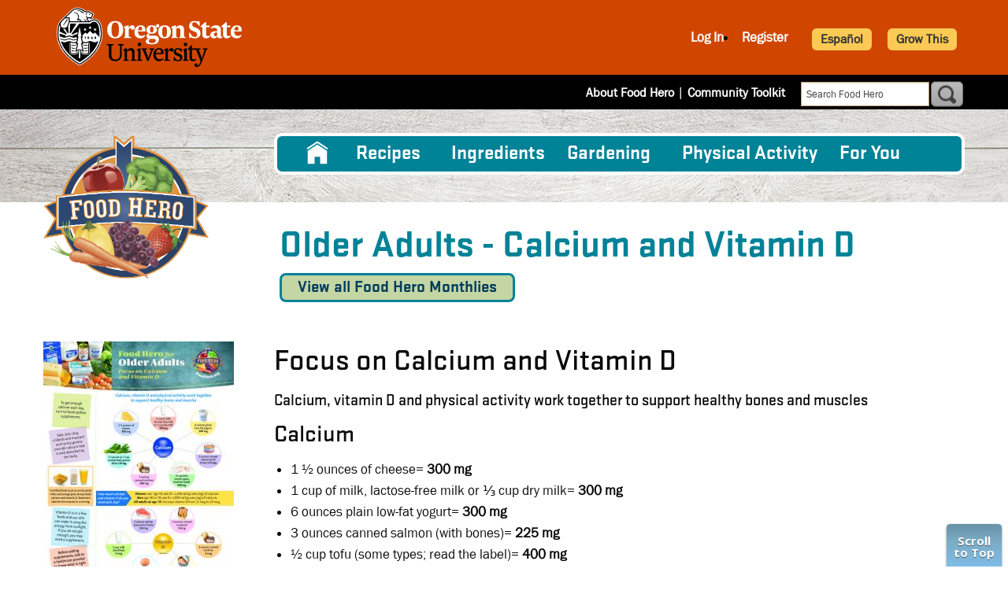

--- FILE ---
content_type: text/html; charset=UTF-8
request_url: https://foodhero.org/magazines/older-adults-calcium-and-vitamin-d
body_size: 9513
content:
<!DOCTYPE html>
<html lang="en" dir="ltr" prefix="content: http://purl.org/rss/1.0/modules/content/  dc: http://purl.org/dc/terms/  foaf: http://xmlns.com/foaf/0.1/  og: http://ogp.me/ns#  rdfs: http://www.w3.org/2000/01/rdf-schema#  schema: http://schema.org/  sioc: http://rdfs.org/sioc/ns#  sioct: http://rdfs.org/sioc/types#  skos: http://www.w3.org/2004/02/skos/core#  xsd: http://www.w3.org/2001/XMLSchema# " class="html not-logged-in not-front">
<head>
    <meta charset="utf-8" />
<script async src="https://www.googletagmanager.com/gtag/js?id=G-ZMYCWXGT0W"></script>
<script>window.dataLayer = window.dataLayer || [];function gtag(){dataLayer.push(arguments)};gtag("js", new Date());gtag("set", "developer_id.dMDhkMT", true);gtag("config", "G-ZMYCWXGT0W", {"groups":"default","page_placeholder":"PLACEHOLDER_page_location"});</script>
<meta name="description" content="Monthly Magazine -- Older Adults - Calcium and Vitamin D. Educational magazines about healthy food, recipes, and gardening." />
<link rel="canonical" href="https://foodhero.org/magazines/older-adults-calcium-and-vitamin-d" />
<meta name="Generator" content="Drupal 10 (https://www.drupal.org)" />
<meta name="MobileOptimized" content="width" />
<meta name="HandheldFriendly" content="true" />
<meta name="viewport" content="width=device-width, initial-scale=1.0" />
<link rel="icon" href="/sites/foodhero-prod/files/foodhero_favicon.png" type="image/png" />
<link rel="alternate" hreflang="en" href="https://foodhero.org/magazines/older-adults-calcium-and-vitamin-d" />
<link rel="alternate" hreflang="es" href="https://foodhero.org/es/magazines/adultos-mayores-enfoquese-en-el-calcio-y-la-vitamina-d" />

        <title>Older Adults - Calcium and Vitamin D | Food Hero | Magazine</title>
        <meta name="p:domain_verify" content="e27958c50fc0777b3d36f09c689598fc" />
        <style> ul.submenu { display: none; }</style>
        <link href="https://fonts.googleapis.com/css?family=Open+Sans:400,700,800|Pridi:600" rel="stylesheet">
        <link rel="stylesheet" href="https://use.fontawesome.com/releases/v5.7.1/css/all.css" integrity="sha384-fnmOCqbTlWIlj8LyTjo7mOUStjsKC4pOpQbqyi7RrhN7udi9RwhKkMHpvLbHG9Sr" crossorigin="anonymous">
                    <!-- Microsoft Clarity heatmap tracking code-->
            <script type="text/javascript">
                (function(c,l,a,r,i,t,y){
                    c[a]=c[a]||function(){(c[a].q=c[a].q||[]).push(arguments)};
                    t=l.createElement(r);t.async=1;t.src="https://www.clarity.ms/tag/"+i;
                    y=l.getElementsByTagName(r)[0];y.parentNode.insertBefore(t,y);
                })(window, document, "clarity", "script", "gmzb15ybcz");
            </script>
                <link rel="stylesheet" media="all" href="/sites/foodhero-prod/files/css/css_DVSDwkx8m5F_xcAzKGJwrGwPxeC1ctD-MPqr0hi-vo0.css?delta=0&amp;language=en&amp;theme=foodhero&amp;include=eJx1ykEKgDAMRNELaXumtMZYSDrFBMTbi-hO3Mws3q80om6UCzlPK7BsvCOLopDOHqe2LpOfHmxPc3BZsVt-P1XYgLf4Cisb90gLBzX1FBDR_8zYneTfMaKh-8fvuQDac00K" />
<link rel="stylesheet" media="all" href="/sites/foodhero-prod/files/css/css_O_FYLN5lmirI8Crdty0CUkZ_k-THjuW_2XQEmxVlBdo.css?delta=1&amp;language=en&amp;theme=foodhero&amp;include=eJx1ykEKgDAMRNELaXumtMZYSDrFBMTbi-hO3Mws3q80om6UCzlPK7BsvCOLopDOHqe2LpOfHmxPc3BZsVt-P1XYgLf4Cisb90gLBzX1FBDR_8zYneTfMaKh-8fvuQDac00K" />
<link rel="stylesheet" media="print" href="/sites/foodhero-prod/files/css/css__SlNM9NZtcnn5jaYzU-R8VkbuzElLBzZqrqx74gO1rk.css?delta=2&amp;language=en&amp;theme=foodhero&amp;include=eJx1ykEKgDAMRNELaXumtMZYSDrFBMTbi-hO3Mws3q80om6UCzlPK7BsvCOLopDOHqe2LpOfHmxPc3BZsVt-P1XYgLf4Cisb90gLBzX1FBDR_8zYneTfMaKh-8fvuQDac00K" />

        <script src="https://www.recaptcha.net/recaptcha/api.js?hl=en&amp;render=explicit&amp;onload=drupalRecaptchaOnload" async defer></script>

    </head>
<body class="magazines older-adults-calcium-and-vitamin-d en node-monthly_magazine body page-node node-type-monthly-magazine">
<a href="#main-content" class="visually-hidden focusable">
    Skip to main content
</a>

  <div class="dialog-off-canvas-main-canvas" data-off-canvas-main-canvas>
    
<header>
    <div class="grid-container">
        <div class="grid-x">
            <div class="cell small-12 medium-5 osu-logo-container">
                <div id="osu-logo">
                    <a href="http://www.oregonstate.edu"><img src="/themes/foodhero/logo.svg" alt="Oregon State University"/></a>
                    <span class="mobile-header"><a href="http://www.oregonstate.edu">OREGON STATE UNIVERSITY</a></span>
                </div>
                <div id="osu-logo-mobile">
                    <a href="http://www.oregonstate.edu"><img src="/themes/foodhero/images/logo-color.svg" alt="Oregon State University" class="mobile-logo"/></a>
                </div>
                <div class="menu-icon-container" data-responsive-toggle="responsive-menu" data-hide-for="medium">
                    <button id="menu-icon" class="hamburger-icon" type="button" value="mobile menu" data-target="#responsive-menu" data-toggle>
                        <span class="line one"></span>
                        <span class="line two"></span>
                        <span class="line three"></span>
                        <span class="text">menu</span>
                    </button>

                </div>
            </div>
                            <div class="cell small-12 medium-7 header-region">
                        <div id="block-userlinks" class="block">
  
    
      <div class="block-content"><div class="fhero_user_links2"><ul><li><a class="login" href="/user/login?destination=/magazines/older-adults-calcium-and-vitamin-d">Log In</a></li><li><a href="/user/register" class="">Register</a></li><li class="last"><img id="font-plus" src="/sites/foodhero-prod/modules/custom/fhero/images/plus.png" alt="font larger" /> <img id="font-minus" src="/sites/foodhero-prod/modules/custom/fhero/images/minus.png" alt="font larger" /></li></ul></div></div>
  </div>


                    <a class="lang-switcher button secondary" href="/es/node/10706" role="button">Español</a>
                    <a class="lang-switcher button secondary" href="/growthis" role="button">Grow This</a>
                </div>
                    </div>
    </div>
</header>


<div class="sub-header">
    <div class="grid-container">
        <div class="grid-x">
                <div id="block-foodhero-block-15" class="header-links block">
  
    
      <div class="block-content">
            <div class="field body item"><p><a href="/about-food-hero">About Food Hero</a>  | <a href="/community-toolkit">Community Toolkit</a></p>
</div>
      </div>
  </div>
<div id="block-foodhero-fhgooglecsesearch" class="block">
  
    
      <div class="block-content"><form class="google-search-form" data-drupal-selector="google-search-form" action="/magazines/older-adults-calcium-and-vitamin-d" method="post" id="google-search-form" accept-charset="UTF-8">
  <div class="js-form-item form-item js-form-type-textfield form-item-search-text js-form-item-search-text">
      <label for="edit-search-text">Search</label>
        <input class="search_term form-text" data-drupal-selector="edit-search-text" type="text" id="edit-search-text" name="search_text" value="" size="60" maxlength="128" placeholder="Search Food Hero" />

        </div>
<input autocomplete="off" data-drupal-selector="form-dp-sfky6bdfz9qp3hxig0map-ehdf4vbp9c5utfmurw" type="hidden" name="form_build_id" value="form-DP_SfKY6bdFZ9qp3hXig0mAp_ehDf4vbp9c5utFMUrw" />
<input data-drupal-selector="edit-google-search-form" type="hidden" name="form_id" value="google_search_form" />
<div data-drupal-selector="edit-actions" class="form-actions js-form-wrapper form-wrapper" id="edit-actions"><input class="button js-form-submit form-submit" data-drupal-selector="edit-submit" type="submit" id="edit-submit" name="op" value="Search" />
</div>


</form>
</div>
  </div>


        </div>
    </div>
</div>

<main role="main">
            <div class="menu-container">
            <div class="grid-container">
                <div class="grid-x">
                    <div class="cell medium-12 large-9">
                        <div id="responsive-menu" class="region-primary-menu">
                                <nav role="navigation" aria-labelledby="block-foodhero-main-menu-menu" id="block-foodhero-main-menu" class="main-nav">
            
  <h2 class="visually-hidden" id="block-foodhero-main-menu-menu">Main navigation</h2>
  

        
                            <ul class="menu parent-menu vertical medium-horizontal" data-responsive-menu="drilldown medium-dropdown" data-parent-link="true">
                                                                                <li class="menu-item" title="Home">
                <a href="/" data-drupal-link-system-path="&lt;front&gt;">Home</a>
                            </li>
                                                                        <li class="menu-item menu-item--expanded" title="Recipes">
                <a href="/healthy-recipes" data-drupal-link-system-path="node/15946">Recipes</a>
                                                                <ul class="submenu">
                                                                                <li class="submenu-item" title="All Recipes">
                <a href="/healthy-recipes-search" data-drupal-link-system-path="healthy-recipes-search">All Recipes</a>
                            </li>
                                                                        <li class="submenu-item" title="30 Minutes or Less">
                <a href="/healthy-recipes/30-minutes-or-less" data-drupal-link-system-path="healthy-recipes-search/nojs/1/1376">30 Minutes or Less</a>
                            </li>
                                                                        <li class="submenu-item" title="5 Ingredients or Less">
                <a href="/healthy-recipes/5-ingredients-or-less" data-drupal-link-system-path="healthy-recipes-search/nojs/1/274">5 Ingredients or Less</a>
                            </li>
                                                                        <li class="submenu-item" title="Cooking for One or Two">
                <a href="/healthy-recipes/cooking-for-one-or-two" data-drupal-link-system-path="healthy-recipes-search/nojs/1/5766">Cooking for One or Two</a>
                            </li>
                                                                        <li class="submenu-item" title="Cooking for a Crowd">
                <a href="/healthy-recipes/cooking-for-crowd" data-drupal-link-system-path="healthy-recipes-search/nojs/1/3616">Cooking for a Crowd</a>
                            </li>
                                                                        <li class="submenu-item" title="Cooking Method">
                <a href="/healthy-recipes/cooking-method" data-drupal-link-system-path="healthy-recipes-search/nojs/1/1383">Cooking Method</a>
                            </li>
                                                                        <li class="submenu-item" title="Community Recipes">
                <a href="/community-recipes" data-drupal-link-system-path="node/16491">Community Recipes</a>
                            </li>
                                                                        <li class="submenu-item" title="Kid Approved">
                <a href="/healthy-recipes/kid-approved" data-drupal-link-system-path="healthy-recipes-search/nojs/1/1406">Kid Approved</a>
                            </li>
                                                                        <li class="submenu-item" title="Meal and Recipe Types">
                <a href="/healthy-recipes/meal-recipe-types" data-drupal-link-system-path="healthy-recipes-search/nojs/1/35">Meal and Recipe Types</a>
                            </li>
                                                                        <li class="submenu-item" title="Special Diets">
                <a href="/healthy-recipes/special-diets" data-drupal-link-system-path="healthy-recipes-search/nojs/1/36">Special Diets</a>
                            </li>
                                                                        <li class="submenu-item" title="Video Recipes">
                <a href="/healthy-recipes/video-recipes" data-drupal-link-system-path="healthy-recipes-search/nojs/1/31">Video Recipes</a>
                            </li>
                </ul>
    
                            </li>
                                                                        <li class="menu-item" title="Ingredients">
                <a href="/ingredients" data-drupal-link-system-path="ingredients">Ingredients</a>
                            </li>
                                                                        <li class="menu-item menu-item--expanded" title="Gardening">
                <a href="/gardening" data-drupal-link-system-path="node/16111">Gardening</a>
                                                                <ul class="submenu">
                                                                                <li class="submenu-item" title="All Gardening">
                <a href="/gardening" data-drupal-link-system-path="node/16111">All Gardening</a>
                            </li>
                                                                        <li class="submenu-item" title="Grow This Challenge">
                <a href="/growthis" data-drupal-link-system-path="node/9026">Grow This Challenge</a>
                            </li>
                                                                        <li class="submenu-item" title="Gardening Calendar">
                <a href="/gardening-calendar" data-drupal-link-system-path="gardening-calendar">Gardening Calendar</a>
                            </li>
                                                                        <li class="submenu-item" title="Garden Videos">
                <a href="/garden-videos" data-drupal-link-system-path="node/9017">Garden Videos</a>
                            </li>
                                                                        <li class="submenu-item" title="Gardening Tips">
                <a href="/garden-tip-sheets" data-drupal-link-system-path="garden-tip-sheets">Gardening Tips</a>
                            </li>
                                                                        <li class="submenu-item" title="Bees">
                <a href="/bees" data-drupal-link-system-path="node/13816">Bees</a>
                            </li>
                                                                        <li class="submenu-item" title="Plant and Grow Seeds">
                <a href="/growseeds" data-drupal-link-system-path="growseeds">Plant and Grow Seeds</a>
                            </li>
                </ul>
    
                            </li>
                                                                        <li class="menu-item" title="Physical Activity">
                <a href="/physical-activity" data-drupal-link-system-path="node/16971">Physical Activity</a>
                            </li>
                                                                        <li class="menu-item menu-item--expanded" title="For You">
                <a href="">For You</a>
                                                                <ul class="submenu">
                                                                                <li class="submenu-item" title="Community Collections">
                <a href="https://foodhero.org/cultural-toolkits">Community Collections</a>
                            </li>
                                                                        <li class="submenu-item" title="Gardening Educators">
                <a href="/garden-videos" data-drupal-link-system-path="node/9017">Gardening Educators</a>
                            </li>
                                                                        <li class="submenu-item" title="Kids">
                <a href="/kids" data-drupal-link-system-path="node/16311">Kids</a>
                            </li>
                                                                        <li class="submenu-item" title="Nutrition Educators">
                <a href="/growing-healthy-kids-full-curriculum" data-drupal-link-system-path="node/10986">Nutrition Educators</a>
                            </li>
                                                                        <li class="submenu-item" title="Older Adults">
                <a href="/older-adults" data-drupal-link-system-path="node/16286">Older Adults</a>
                            </li>
                                                                        <li class="submenu-item" title="Schools">
                <a href="/for-schools" data-drupal-link-system-path="node/16361">Schools</a>
                            </li>
                </ul>
    
                            </li>
                </ul>
    


  </nav>


                        </div>
                    </div>
                </div>
            </div>
        </div>
        <div id="main-content" class="main-content">
        <div class="grid-container page-top">
            <div class="grid-x grid-margin-x">
                <aside class="cell small-12 medium-3 logo-wrapper">
            <a href="/" title="Home" rel="home" id="logo">
            <img rel="image_src" src="/themes/foodhero/images/FH-logo2.png" alt="Home" />
        </a>
        <div class="region-branding">
        
    </div>
    <div class="region-top-left">
        
    </div>
</aside>
                                                                <div class="cell small-12 medium-9 title-region">
                                            <div class="region-page-title">
                                <div id="block-foodhero-page-title" class="block">
  
    
      <div class="block-content">

      <h1 class="page-title"><span class="field title">Older Adults - Calcium and Vitamin D</span>
</h1>
  
</div>
  </div>


                        </div>
                                                                <div class="system-message">
                                <div data-drupal-messages-fallback class="hidden"></div>


                            
                        </div>
                                                                <div class="region-content-top">
                                <div id="block-foodhero-viewallfoodheromonthlies" class="block">
  
    
      <div class="block-content">
            <div class="field body item"><p><a class="button" href="/monthly">View all Food Hero Monthlies</a></p>
</div>
      </div>
  </div>


                        </div>
                                                                <div style="clear: both;"></div>
                        <div class="region-tabs">
                            
                        </div>
                                    </div>
                            </div>
        </div>
                    <div class="grid-container layout-content">
                <div class="grid-x grid-margin-x">
                     <div id="content" class="cell fh_default">
                        <div class="section">

                            <div class="region-content">
                                    <div id="block-foodhero-system-main" class="block">
  
    
      <div class="block-content">

  <article data-history-node-id="10706" about="/magazines/older-adults-calcium-and-vitamin-d" class="node node--type-monthly-magazine node--promoted node--view-mode-full">

    
        

    <div id="btn_tabs_wrapper">
        
        
        
        
        
    </div>

          <div class="node-content-container grid-x">
        <div class="node-sidebar-content cell small-12 medium-3 cover_images">
          <a href="https://foodhero.org/sites/foodhero-prod/files/monthly-magazines/Older%20Adults%20CalciumVitD%20Monthly%202020.pdf">
      <div class="field field_cover_img field--name-field-cover-img field--type-image field--label-hidden field-items">
              <div class="item item-1" >  <img loading="lazy" src="/sites/foodhero-prod/files/Older%20Adults%20CalciumVitD%20Monthly%202020_Page_1.jpg" width="242" height="313" alt="Focus on Calcium and Vitamin D" typeof="foaf:Image" />

</div>
              <div class="item item-2" >  <img loading="lazy" src="/sites/foodhero-prod/files/Older%20Adults%20CALCIUM%2020_Page_2.jpg" width="242" height="313" alt="Focus on Calcium and Vitamin D page 2" typeof="foaf:Image" />

</div>
          </div>
  </a>
          
  <div class="field field_mag inline">
    <div class="field-label">Magazine</div>
                      <div class="item"><span class="file file--mime-application-pdf file--application-pdf"><a href="/sites/foodhero-prod/files/monthly-magazines/Older%20Adults%20CalciumVitD%20Monthly%202020.pdf" type="application/pdf" title="Older Adults CalciumVitD Monthly 2020.pdf">November 2020</a></span>
</div>
                </div>

        </div>
        <div class="node-main-content cell small-12 medium-9">
          
            <div class="field body item"><h2>Focus on Calcium and Vitamin D</h2>
<h5>Calcium, vitamin D and physical activity work together to support healthy bones and muscles</h5>
<h3>Calcium&nbsp;</h3>
<ul>
<li>1 ½ ounces of cheese= <strong>300 mg</strong></li>
<li>1 cup of milk, lactose-free milk or ⅓ cup dry milk= <strong>300 mg</strong></li>
<li>6 ounces plain low-fat yogurt= <strong>300 mg</strong></li>
<li>3 ounces canned salmon (with bones)=<strong> 225 mg</strong></li>
<li>½ cup tofu (some types; read the label)= <strong>400 mg</strong></li>
<li>3 ounces canned sardines= <strong>300 mg</strong></li>
<li>1 cup raw or ½ cup cooked leafy greens= <strong>60 to 100 mg</strong></li>
</ul>
<h3>How much calcium and vitamin D do you need each day?</h3>
<p><strong>Women</strong> over age 50: aim for 1,200 milligrams (mg) of calcium.&nbsp;</p>
<p><strong>Men</strong> age 50 to 70: aim for 1,000 milligrams (mg) of calcium.&nbsp;</p>
<p><strong>All adults at age 70</strong>: increase vitamin D from 15 mcg to 20 mcg.</p>
<h3>Vitamin D</h3>
<ul>
<li>3 ounces salmon (canned or fresh)=<strong> 12 mcg</strong></li>
<li>3 ounces canned mackerel= <strong>6 mcg</strong></li>
<li>3 ounces canned sardines= <strong>4 mcg</strong></li>
<li>3 ounces tuna, canned or fresh= <strong>1.5 mcg</strong></li>
<li>1 egg= <strong>1 mcg</strong></li>
<li>1 cup milk (fortified)= <strong>3 mcg</strong></li>
</ul>
<h3>More About Calcium and Vitamin D</h3>
<ul>
<li>To get enough calcium each day, turn to foods before supplements.</li>
<li>Kale, bok choy, collards and mustard and turnip greens provide calcium that is well absorbed by the body.</li>
<li>Fortified foods such as cereal, plant milks and orange juice also provide calcium and vitamin D. Read each label for the amount in a serving.</li>
<li>Vitamin D is in a few foods and our skin can make it using the energy from sunlight. If you do not get enough, you may need a supplement.</li>
<li>Before adding supplements, talk to a healthcare provider to know what is right for you; too much can be harmful.</li>
</ul>
<h3>Classics Stay Strong</h3>
<ul>
<li>Make this a meal with a whole grain roll and roasted vegetables or a fruit salad.</li>
<li>If you have lactose intolerance, try lactose free milk, fortified plant milk and easier-to-digest dairy such as hard cheeses and yogurt.</li>
<li>Ultra-filtered milk is dairy milk with lactose removed, which makes it higher in protein and lower in carbohydrate.</li>
<li>Nutrition Facts labels show the amount of calcium in milligrams (mg) and of vitamin D in micrograms (mcg) of one serving.</li>
<li>The unit of measurement for vitamin D has been updated from international units (IU) to micrograms (mcg). 40 IUs = 1 mcg</li>
</ul>
<h3>Recipes</h3>
<p><a href="https://foodhero.org/recipes/salmon-patties"><strong>Salmon Patties</strong></a></p>
<p><a href="https://foodhero.org/recipes/low-fat-tartar-sauce"><strong>Low-Fat Tartar Sauce</strong></a></p>
</div>
      
        </div>
      </div>
    
    <div class="content-footer">
      <div class="last_updated"><strong><em>Last updated:</em></strong> Nov 09, 2020</div>
          </div>

  </article>

</div>
  </div>
<div id="block-foodhero-webform" class="block">
  
    
      <div class="block-content"><form class="webform-submission-form webform-submission-add-form webform-submission-page-helpful-form webform-submission-page-helpful-add-form webform-submission-page-helpful-node-10706-form webform-submission-page-helpful-node-10706-add-form js-webform-details-toggle webform-details-toggle" data-drupal-selector="webform-submission-page-helpful-node-10706-add-form" action="/magazines/older-adults-calcium-and-vitamin-d" method="post" id="webform-submission-page-helpful-node-10706-add-form" accept-charset="UTF-8">
  
  <fieldset data-drupal-selector="edit-page-helpful" id="edit-page-helpful--wrapper" class="radios--wrapper fieldgroup form-composite webform-composite-visible-title required js-webform-type-radios webform-type-radios js-form-item form-item js-form-wrapper form-wrapper">
      <legend id="edit-page-helpful--wrapper-legend">
    <span class="fieldset-legend js-form-required form-required">Was this page helpful to you?</span>
  </legend>
  <div class="fieldset-wrapper">
                <div id="edit-page-helpful" class="js-webform-radios webform-options-display-one-column"><div class="js-form-item form-item js-form-type-radio form-item-page-helpful js-form-item-page-helpful">
        <input data-drupal-selector="edit-page-helpful-yes" type="radio" id="edit-page-helpful-yes" name="page_helpful" value="yes" class="form-radio" />

        <label for="edit-page-helpful-yes" class="option">Yes</label>
      </div>
<div class="js-form-item form-item js-form-type-radio form-item-page-helpful js-form-item-page-helpful">
        <input data-drupal-selector="edit-page-helpful-no" type="radio" id="edit-page-helpful-no" name="page_helpful" value="no" class="form-radio" />

        <label for="edit-page-helpful-no" class="option">No</label>
      </div>
</div>

          </div>
</fieldset>
<div class="js-webform-states-hidden js-form-item form-item js-form-type-textarea form-item-what-could-we-improve js-form-item-what-could-we-improve">
      <label for="edit-what-could-we-improve">What could we improve?</label>
        <div>
  <textarea data-drupal-selector="edit-what-could-we-improve" data-drupal-states="{&quot;visible&quot;:{&quot;.webform-submission-page-helpful-node-10706-add-form :input[name=\u0022page_helpful\u0022]&quot;:{&quot;value&quot;:&quot;no&quot;}}}" id="edit-what-could-we-improve" name="what_could_we_improve" rows="5" cols="60" class="form-textarea"></textarea>
</div>

        </div>
<div class="js-webform-states-hidden js-form-item form-item js-form-type-textarea form-item-share-any-feedback js-form-item-share-any-feedback">
      <label for="edit-share-any-feedback">Great! Would you like to share any feedback?</label>
        <div>
  <textarea data-drupal-selector="edit-share-any-feedback" data-drupal-states="{&quot;visible&quot;:{&quot;.webform-submission-page-helpful-node-10706-add-form :input[name=\u0022page_helpful\u0022]&quot;:{&quot;value&quot;:&quot;yes&quot;}}}" id="edit-share-any-feedback" name="share_any_feedback" rows="5" cols="60" class="form-textarea"></textarea>
</div>

        </div>


                    <fieldset  data-drupal-selector="edit-captcha" class="captcha captcha-type-challenge--recaptcha">
          <legend class="captcha__title js-form-required form-required">
            CAPTCHA
          </legend>
                  <div class="captcha__element">
            <input data-drupal-selector="edit-captcha-sid" type="hidden" name="captcha_sid" value="38903296" />
<input data-drupal-selector="edit-captcha-token" type="hidden" name="captcha_token" value="k_m6iPMP6-q4eBBbLCto93Tp3tM3T81vxc5f2ZtWcg8" />
<input data-drupal-selector="edit-captcha-response" type="hidden" name="captcha_response" value="" />
<div class="g-recaptcha" data-sitekey="6LcelN0ZAAAAAOpPhrvKQhkOHnBGRRdl8iC6Hiir" data-theme="light" data-type="image"></div><input data-drupal-selector="edit-captcha-cacheable" type="hidden" name="captcha_cacheable" value="1" />

          </div>
                      <div class="captcha__description description">This question is for testing whether or not you are a human visitor and to prevent automated spam submissions.</div>
                          </fieldset>
            <input autocomplete="off" data-drupal-selector="form-gy6vzfewogu1k75c6g0fwyi9bqzwed1cg1xmikxzdh4" type="hidden" name="form_build_id" value="form-Gy6vzfewogU1K75c6G0fwYI9bqzwEd1cg1XMIkxZDH4" />
<input data-drupal-selector="edit-webform-submission-page-helpful-node-10706-add-form" type="hidden" name="form_id" value="webform_submission_page_helpful_node_10706_add_form" />
<div data-drupal-selector="edit-actions" class="form-actions js-form-wrapper form-wrapper" id="edit-actions--2"><input class="webform-button--submit button button--primary js-form-submit form-submit" data-drupal-selector="edit-submit" type="submit" id="edit-submit--2" name="op" value="Submit" />

</div>
<div class="url-textfield js-form-wrapper form-wrapper" style="display: none !important;"><div class="js-form-item form-item js-form-type-textfield form-item-url js-form-item-url">
      <label for="edit-url">Leave this field blank</label>
        <input autocomplete="off" data-drupal-selector="edit-url" type="text" id="edit-url" name="url" value="" size="20" maxlength="128" class="form-text" />

        </div>
</div>


  
</form>
</div>
  </div>


                                <div style="clear: both;"></div>
                            </div>
                        </div>
                    </div> <!-- /.section, /#content -->
                </div>
            </div>            </div>
</main>

<button id="ScrollToTop" class="Button WhiteButton Indicator" type="button" value="scroll to top">Scroll to Top</button>

    <footer class="footer">
        <div class="grid-container">
            <div class="grid-x">
                <div class="cell region-footer">    <div id="block-foodhero-block-13" class="block">
  
    
      <div class="block-content">
            <div class="field body item"><p><a href="http://extension.oregonstate.edu/fch/" target="_blank"><strong>OSU Extension Service</strong></a><br />
Family &amp; Community Health<br />
Oregon State University<br />
106&nbsp;Ballard Hall<br />
Corvallis, OR 97331<br />
Phone: 541-737-1017</p>
<p>Email: <a href="mailto:Food.Hero@oregonstate.edu">Food.Hero@oregonstate.edu</a></p>
<p>Copyright &copy; 2023<br />
Oregon State University</p>
</div>
      </div>
  </div>
<div id="block-recipesfooterlinks" class="block">
  
      <h2>Recipes</h2>
    
      <div class="block-content">
            <div class="field body item"><p><a href="/healthy-recipes/30-minutes-or-less">30 Minutes or Less</a><br><a href="/healthy-recipes/5-ingredients-or-less">5 Ingredients or Less</a><br><a href="/healthy-recipes/cooking-for-crowd">Cooking for a Crowd</a><br><a href="/healthy-recipes/kid-approved">Kid Approved</a><br><a href="/healthy-recipes/cooking-method">Cooking Method</a><br><a href="/healthy-recipes/special-diets">Special Diets</a><br><a href="/healthy-recipes/meal-recipe-types">Meal and Recipe Types</a><br><a href="/ingredients">Ingredients</a><br><a href="/healthy-recipes/video-recipes">Video Recipes</a></p>
</div>
      </div>
  </div>
<div id="block-foodhero-block-16" class="block">
  
      <h2>More Information</h2>
    
      <div class="block-content">
            <div class="field body item"><ul>
<li><a href="/about-food-hero">About Food Hero</a></li>
<li><a href="/monthly">Food Hero Monthly</a></li>
<li><a href="https://engagement.oregonstate.edu/privacy">Web Disclaimer and Privacy Policy</a></li>
<li><a href="/be-food-hero-blog">Be a Food Hero Blog</a></li>
<li><a href="/locations">Food Hero Locations</a></li>
<li><a href="/events">Upcoming Events</a></li>
</ul>
</div>
      </div>
  </div>
<div id="block-footerfunding" class="block">
  
    
      <div class="block-content">
            <div class="field body item"><p style="text-align:start">Paid for in part by USDA SNAP. For information on nutrition assistance through Oregon SNAP, contact Oregon SafeNet at 211. OSU Extension Service prohibits discrimination in all its programs, services, activities and materials. This institution is an Equal Opportunity Provider.&nbsp;&nbsp;&nbsp;</p>
</div>
      </div>
  </div>
<div id="block-socialmedialinks" class="social-media block">
  
    
      <div class="block-content">
            <div class="field body item"><p><a href="https://www.instagram.com/beafoodhero/"><img alt="food hero instagram" src="/themes/foodhero/images/Instagram-w.png"></a> <a href="https://www.youtube.com/c/FoodHeroVideos"><img alt="food hero youtube channel" src="/themes/foodhero/images/YouTube-w.png"></a> <a href="https://www.facebook.com/BeAFoodHero/"><img alt="Food hero Facebook page" src="/themes/foodhero/images/Facebook-w.png"></a> <a href="https://pinterest.com/foodhero"><img alt="Food Hero Pinterest" src="/themes/foodhero/images/pinterest-w.png"></a></p>
</div>
      </div>
  </div>

</div>
            </div>
            <div class="grid-x">
                <div class="cell wc-links">
                    <a href="http://wheelercreek.com/drupal-web-development-services">Website development</a> by <a href="http://wheelercreek.com/portland-oregon-drupal-web-developer">WCS.</a>
                </div>
            </div>
        </div>
    </footer>

  </div>


    <!-- these scripts relate to a marketing campaign -->
    <!--  <script async src="https://i.simpli.fi/dpx.js?cid=136002&action=100&segment=oregonstateuniversityfoodherosite&m=1&sifi_tuid=77038"></script>
         <script async src="https://i.simpli.fi/dpx.js?cid=136002&conversion=10&campaign_id=0&m=1&c=oregonstateuniversityfoodheroconversion&sifi_tuid=77038"></script> -->

    <script type="text/javascript" src="https://assets.pinterest.com/js/pinit.js"></script>

<script type="application/json" data-drupal-selector="drupal-settings-json">{"path":{"baseUrl":"\/","pathPrefix":"","currentPath":"node\/10706","currentPathIsAdmin":false,"isFront":false,"currentLanguage":"en"},"pluralDelimiter":"\u0003","suppressDeprecationErrors":true,"ajaxPageState":{"libraries":"eJyFjuEKwzAIhF8oSx6pmNTagIkhykbefhstpayU_VG577gzQbO0Qoig6BaRecUugVgi8ENtcK7kSIQYJ6jAw3LS8Cu4jmkP2pA_hAnriR6X06GGZet9YVykl7Bvn6Q00WxXgowFq_kZDTKrV3j-N5nQ56VbW0FVoHsuzbJUvfDveAOeW3w0","theme":"foodhero","theme_token":null},"ajaxTrustedUrl":{"form_action_p_pvdeGsVG5zNF_XLGPTvYSKCf43t8qZYSwcfZl2uzM":true},"google_analytics":{"account":"G-ZMYCWXGT0W","trackOutbound":true,"trackMailto":true,"trackTel":true,"trackDownload":true,"trackDownloadExtensions":"7z|aac|arc|arj|asf|asx|avi|bin|csv|doc(x|m)?|dot(x|m)?|exe|flv|gif|gz|gzip|hqx|jar|jpe?g|js|mp(2|3|4|e?g)|mov(ie)?|msi|msp|pdf|phps|png|ppt(x|m)?|pot(x|m)?|pps(x|m)?|ppam|sld(x|m)?|thmx|qtm?|ra(m|r)?|sea|sit|tar|tgz|torrent|txt|wav|wma|wmv|wpd|xls(x|m|b)?|xlt(x|m)|xlam|xml|z|zip"},"user":{"uid":0,"permissionsHash":"d27b830f07a23556b3d1a583a66242829ff347aaaa40c359b64d5edcbd95840d"}}</script>
<script src="/sites/foodhero-prod/files/js/js_-Fm5YoEqtjx5gl6iottISZt_i9_gTFVTDXLCpNcgXyU.js?scope=footer&amp;delta=0&amp;language=en&amp;theme=foodhero&amp;include=eJyFjeEKgzAQg1-oto8kZ41n4dqT3jHx7beByNiQ_UlCvkAW1XlF18SiE8lgfkhpHFiVBSM1ksNLtvRdhI5Mm-eVThSvYkT7oFcKO6ZFe02nRwgqmscZTkUsGj3wd-TKr7PbWYUZ8T3XzYs2--FveQIOZmiP"></script>

      <!-- Zonka Feedback JavaScript Code Starts-->
    <script id="zfEmbed">
      /*
       window._zfQueue = window._zfQueue || []; function _zf(){_zfQueue.push(arguments); }
      (function() { ZonkaFeedback = function (en, fb ){document.body.addEventListener(en, fb ,
        false); }; var sc, w, d = document, ce = d.createElement, gi = d.getElementById, gt =
        d.getElementsByTagName, id = "zfEmbedScript"; if (!gi.call(d, id)) { sc = ce.call(d, "script");
        sc.async=!0;sc.id = id; sc.src = "https://us-js.zonka.co/6520348599c52400081c8699";
        w = gt.call(d, "script")[0];
        w.parentNode.insertBefore(sc, w); }})();

       //setTimeout(() => {
         _zf('startForm','9Cnf1I');  //call the Zonka feedback form.
       //}, 4000);
     */
    </script>
    <!-- Zonka Feedback JavaScript Code Ends-->
  </body>
</html>
